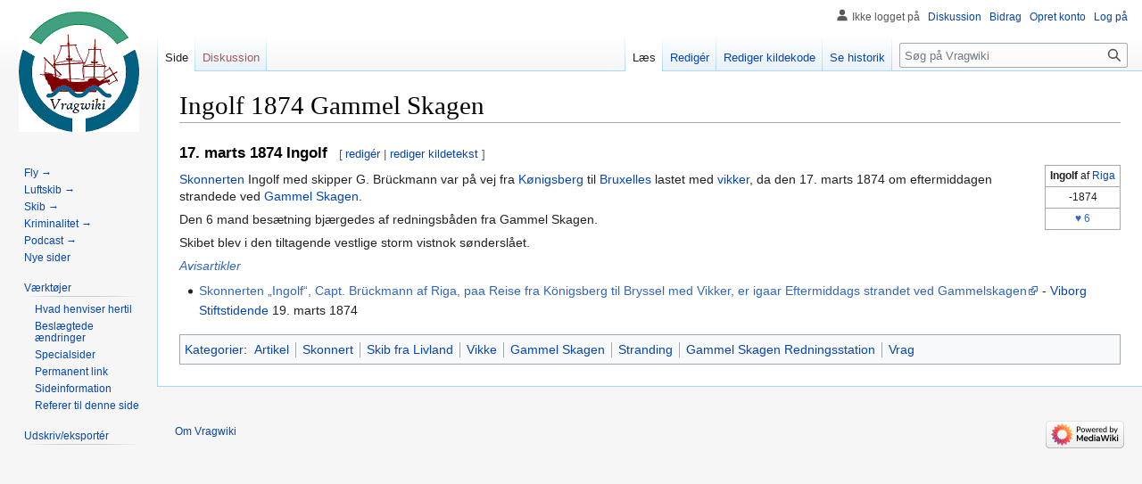

--- FILE ---
content_type: text/html; charset=UTF-8
request_url: https://vragwiki.dk/wiki/Ingolf_1874_Gammel_Skagen
body_size: 6030
content:
<!DOCTYPE html>
<html class="client-nojs" lang="da" dir="ltr">
<head>
<meta charset="UTF-8"/>
<title>Ingolf 1874 Gammel Skagen - Vragwiki</title>
<script>document.documentElement.className="client-js";RLCONF={"wgBreakFrames":false,"wgSeparatorTransformTable":[",\t.",".\t,"],"wgDigitTransformTable":["",""],"wgDefaultDateFormat":"dmy","wgMonthNames":["","januar","februar","marts","april","maj","juni","juli","august","september","oktober","november","december"],"wgRequestId":"440c71a848e6ceed2892b2a2","wgCSPNonce":false,"wgCanonicalNamespace":"","wgCanonicalSpecialPageName":false,"wgNamespaceNumber":0,"wgPageName":"Ingolf_1874_Gammel_Skagen","wgTitle":"Ingolf 1874 Gammel Skagen","wgCurRevisionId":222978,"wgRevisionId":222978,"wgArticleId":79,"wgIsArticle":true,"wgIsRedirect":false,"wgAction":"view","wgUserName":null,"wgUserGroups":["*"],"wgCategories":["Skibsnavn","Alder ukendt","Liv","Artikel","Skonnert","Skib fra Livland","Vikke","Gammel Skagen","Stranding","Gammel Skagen Redningsstation","Vrag"],"wgPageContentLanguage":"da","wgPageContentModel":"wikitext","wgRelevantPageName":"Ingolf_1874_Gammel_Skagen","wgRelevantArticleId":79,
"wgIsProbablyEditable":true,"wgRelevantPageIsProbablyEditable":true,"wgRestrictionEdit":[],"wgRestrictionMove":[],"wgVisualEditor":{"pageLanguageCode":"da","pageLanguageDir":"ltr","pageVariantFallbacks":"da"},"wgCollapsibleVectorEnabledModules":{"collapsiblenav":true,"experiments":true},"wgMediaViewerOnClick":true,"wgMediaViewerEnabledByDefault":true,"wgPopupsFlags":4,"wgEditSubmitButtonLabelPublish":false};RLSTATE={"site.styles":"ready","user.styles":"ready","user":"ready","user.options":"loading","skins.vector.styles.legacy":"ready","ext.visualEditor.desktopArticleTarget.noscript":"ready","ext.MobileDetect.nomobile":"ready"};RLPAGEMODULES=["site","mediawiki.page.ready","skins.vector.legacy.js","ext.gadget.Edittools","ext.visualEditor.desktopArticleTarget.init","ext.visualEditor.targetLoader","ext.collapsiblevector.collapsibleNav","ext.mnss.search","ext.popups"];</script>
<script>(RLQ=window.RLQ||[]).push(function(){mw.loader.implement("user.options@1i9g4",function($,jQuery,require,module){mw.user.tokens.set({"patrolToken":"+\\","watchToken":"+\\","csrfToken":"+\\"});});});</script>
<link rel="stylesheet" href="/w/load.php?lang=da&amp;modules=ext.MobileDetect.nomobile%7Cext.visualEditor.desktopArticleTarget.noscript%7Cskins.vector.styles.legacy&amp;only=styles&amp;skin=vector"/>
<script async="" src="/w/load.php?lang=da&amp;modules=startup&amp;only=scripts&amp;raw=1&amp;skin=vector"></script>
<meta name="ResourceLoaderDynamicStyles" content=""/>
<link rel="stylesheet" href="/w/load.php?lang=da&amp;modules=site.styles&amp;only=styles&amp;skin=vector"/>
<meta name="generator" content="MediaWiki 1.38.2"/>
<meta name="format-detection" content="telephone=no"/>
<link rel="alternate" type="application/x-wiki" title="Redigér" href="/w/index.php?title=Ingolf_1874_Gammel_Skagen&amp;action=edit"/>
<link rel="shortcut icon" href="../favrod.ico"/>
<link rel="search" type="application/opensearchdescription+xml" href="/w/opensearch_desc.php" title="Vragwiki (da)"/>
<link rel="EditURI" type="application/rsd+xml" href="//vragwiki.dk/w/api.php?action=rsd"/>
<link rel="alternate" type="application/atom+xml" title="Vragwiki Atom-feed" href="/w/index.php?title=Speciel:Seneste_%C3%A6ndringer&amp;feed=atom"/>
</head>
<body class="mediawiki ltr sitedir-ltr mw-hide-empty-elt ns-0 ns-subject mw-editable page-Ingolf_1874_Gammel_Skagen rootpage-Ingolf_1874_Gammel_Skagen skin-vector action-view skin-vector-legacy"><div id="mw-page-base" class="noprint"></div>
<div id="mw-head-base" class="noprint"></div>
<div id="content" class="mw-body" role="main">
	<a id="top"></a>
	<div id="siteNotice"></div>
	<div class="mw-indicators">
	</div>
	<h1 id="firstHeading" class="firstHeading mw-first-heading">Ingolf 1874 Gammel Skagen</h1>
	<div id="bodyContent" class="vector-body">
		<div id="siteSub" class="noprint"></div>
		<div id="contentSub"></div>
		<div id="contentSub2"></div>
		
		<div id="jump-to-nav"></div>
		<a class="mw-jump-link" href="#mw-head">Spring til navigation</a>
		<a class="mw-jump-link" href="#searchInput">Spring til søgning</a>
		<div id="mw-content-text" class="mw-body-content mw-content-ltr" lang="da" dir="ltr"><div class="mw-parser-output"><div class="mw-parser-output"><h3><span class="mw-headline" id="17._marts_1874_Ingolf">17. marts 1874 Ingolf</span><span class="mw-editsection"><span class="mw-editsection-bracket">[</span><a href="/w/index.php?title=Ingolf_1874_Gammel_Skagen&amp;veaction=edit&amp;section=1" class="mw-editsection-visualeditor" title="Redigér afsnit: 17. marts 1874 Ingolf">redigér</a><span class="mw-editsection-divider"> | </span><a href="/w/index.php?title=Ingolf_1874_Gammel_Skagen&amp;action=edit&amp;section=1" title="Redigér afsnit: 17. marts 1874 Ingolf">rediger kildetekst</a><span class="mw-editsection-bracket">]</span></span></h3><table class="plainlinks wikitable" align="right" style="background-color: transparent; margin-left:5px; margin-top:0px; margin-bottom:1px; font-size:87%;"><tbody><tr><td align="center"><b>Ingolf</b> af <a href="/wiki/Riga" class="mw-redirect" title="Riga">Riga</a></td></tr><tr><td align="center">-1874</td></tr><tr><td align="center"> <a target="_blank" rel="nofollow noreferrer noopener" class="external text" href="//vragwiki.dk/w/index.php?title=Kategori:Liv&amp;from=6#mw-pages">♥ 6</a></td></tr></tbody></table>
<p><a href="/wiki/Skonnerten" class="mw-redirect" title="Skonnerten">Skonnerten</a> Ingolf med skipper G. Brückmann var på vej fra <a href="/wiki/K%C3%B8nigsberg" class="mw-redirect" title="Kønigsberg">Kønigsberg</a> til <a href="/wiki/Bruxelles" class="mw-redirect" title="Bruxelles">Bruxelles</a> lastet med <a href="/wiki/Vikke" class="mw-redirect" title="Vikke">vikker</a>, da den 17. marts 1874 om eftermiddagen strandede ved <a href="/wiki/Gammel_Skagen" class="mw-redirect" title="Gammel Skagen">Gammel Skagen</a>.
</p><p>Den 6 mand besætning bjærgedes af redningsbåden fra Gammel Skagen.
</p><p>Skibet blev i den tiltagende vestlige storm vistnok sønderslået.
</p><p><span class="plainlinks">
<i><a target="_blank" rel="nofollow noreferrer noopener" class="external text" href="//www2.statsbiblioteket.dk/mediestream/avis/search/Ingolf%201874%20Gammel%20Skagen/date/1874-03-17%2C1875-3-17">Avis</a><a target="_blank" rel="nofollow noreferrer noopener" class="external text" href="//vragwiki.dk/w/index.php?title=Kategori:Artikel&amp;pagefrom=1874-3-17#mw-pages">artikler</a></i></span> 
</p>
<ul><li><a target="_blank" rel="nofollow noreferrer noopener" class="external text" href="//www2.statsbiblioteket.dk/mediestream/avis/record/doms_aviser_page%3Auuid%3A08b94444-ec46-4bb5-a301-df506fd0a910/query/Riga">Skonnerten „Ingolf“, Capt. Brückmann af Riga, paa Reise fra Königsberg til Bryssel med Vikker, er igaar Eftermiddags strandet ved Gammelskagen</a> - <a href="/wiki/Viborg_Stiftstidende" title="Viborg Stiftstidende">Viborg Stiftstidende</a> 19. marts 1874</li></ul>
</div>
<!-- 
NewPP limit report
Cached time: 20260116004828
Cache expiry: 86400
Reduced expiry: false
Complications: []
CPU time usage: 0.117 seconds
Real time usage: 0.127 seconds
Preprocessor visited node count: 1208/1000000
Post‐expand include size: 1747/2097152 bytes
Template argument size: 198/2097152 bytes
Highest expansion depth: 10/100
Expensive parser function count: 0/100
Unstrip recursion depth: 0/20
Unstrip post‐expand size: 0/5000000 bytes
-->
<!--
Transclusion expansion time report (%,ms,calls,template)
100.00%  114.513      1 -total
 93.35%  106.901      1 Skabelon:Sk
 16.19%   18.545      1 Skabelon:Hjemsted
  6.52%    7.468      1 Skabelon:A
  5.31%    6.077      1 Skabelon:År
-->

<!-- Saved in parser cache with key vragwiki_dk-wiki_:pcache:idhash:79-0!canonical and timestamp 20260116004827 and revision id 222978. Serialized with JSON.
 -->
</div>
<div class="printfooter">Hentet fra "<a dir="ltr" href="https://vragwiki.dk/w/index.php?title=Ingolf_1874_Gammel_Skagen&amp;oldid=222978">https://vragwiki.dk/w/index.php?title=Ingolf_1874_Gammel_Skagen&amp;oldid=222978</a>"</div></div>
		<div id="catlinks" class="catlinks" data-mw="interface"><div id="mw-normal-catlinks" class="mw-normal-catlinks"><a href="/wiki/Speciel:Kategorier" title="Speciel:Kategorier">Kategorier</a>: <ul><li><a href="/wiki/Kategori:Artikel" title="Kategori:Artikel">Artikel</a></li><li><a href="/wiki/Kategori:Skonnert" title="Kategori:Skonnert">Skonnert</a></li><li><a href="/wiki/Kategori:Skib_fra_Livland" title="Kategori:Skib fra Livland">Skib fra Livland</a></li><li><a href="/wiki/Kategori:Vikke" title="Kategori:Vikke">Vikke</a></li><li><a href="/wiki/Kategori:Gammel_Skagen" title="Kategori:Gammel Skagen">Gammel Skagen</a></li><li><a href="/wiki/Kategori:Stranding" title="Kategori:Stranding">Stranding</a></li><li><a href="/wiki/Kategori:Gammel_Skagen_Redningsstation" title="Kategori:Gammel Skagen Redningsstation">Gammel Skagen Redningsstation</a></li><li><a href="/wiki/Kategori:Vrag" title="Kategori:Vrag">Vrag</a></li></ul></div><div id="mw-hidden-catlinks" class="mw-hidden-catlinks mw-hidden-cats-hidden">Skjulte kategorier: <ul><li><a href="/wiki/Kategori:Skibsnavn" title="Kategori:Skibsnavn">Skibsnavn</a></li><li><a href="/wiki/Kategori:Alder_ukendt" title="Kategori:Alder ukendt">Alder ukendt</a></li><li><a href="/wiki/Kategori:Liv" title="Kategori:Liv">Liv</a></li></ul></div></div>
	</div>
</div>

<div id="mw-navigation">
	<h2>Navigationsmenu</h2>
	<div id="mw-head">
		
<nav id="p-personal" class="mw-portlet mw-portlet-personal vector-user-menu-legacy vector-menu" aria-labelledby="p-personal-label" role="navigation" 
	 >
	<label id="p-personal-label" aria-label="" class="vector-menu-heading">
		<span class="vector-menu-heading-label">Personlige værktøjer</span>
	</label>
	<div class="vector-menu-content">
		
		<ul class="vector-menu-content-list"><li id="pt-anonuserpage" class="mw-list-item"><span>Ikke logget på</span></li><li id="pt-anontalk" class="mw-list-item"><a href="/wiki/Speciel:Min_diskussionsside" title="Diskussion om redigeringer fra denne ip-adresse [n]" accesskey="n"><span>Diskussion</span></a></li><li id="pt-anoncontribs" class="mw-list-item"><a href="/wiki/Speciel:Mine_bidrag" title="Liste over redigeringer fra denne ip-adresse [y]" accesskey="y"><span>Bidrag</span></a></li><li id="pt-createaccount" class="mw-list-item"><a href="/w/index.php?title=Speciel:Opret_konto&amp;returnto=Ingolf+1874+Gammel+Skagen" title="Du opfordres til at oprette en konto og logge på, men det er ikke obligatorisk"><span>Opret konto</span></a></li><li id="pt-login" class="mw-list-item"><a href="/w/index.php?title=Speciel:Log_p%C3%A5&amp;returnto=Ingolf+1874+Gammel+Skagen" title="Du opfordres til at logge på, men det er ikke obligatorisk. [o]" accesskey="o"><span>Log på</span></a></li></ul>
		
	</div>
</nav>

		<div id="left-navigation">
			
<nav id="p-namespaces" class="mw-portlet mw-portlet-namespaces vector-menu vector-menu-tabs" aria-labelledby="p-namespaces-label" role="navigation" 
	 >
	<label id="p-namespaces-label" aria-label="" class="vector-menu-heading">
		<span class="vector-menu-heading-label">Navnerum</span>
	</label>
	<div class="vector-menu-content">
		
		<ul class="vector-menu-content-list"><li id="ca-nstab-main" class="selected mw-list-item"><a href="/wiki/Ingolf_1874_Gammel_Skagen" title="Se indholdssiden [c]" accesskey="c"><span>Side</span></a></li><li id="ca-talk" class="new mw-list-item"><a href="/w/index.php?title=Diskussion:Ingolf_1874_Gammel_Skagen&amp;action=edit&amp;redlink=1" rel="discussion" title="Diskussion om indholdet på siden (siden findes ikke) [t]" accesskey="t"><span>Diskussion</span></a></li></ul>
		
	</div>
</nav>

			
<nav id="p-variants" class="mw-portlet mw-portlet-variants emptyPortlet vector-menu-dropdown-noicon vector-menu vector-menu-dropdown" aria-labelledby="p-variants-label" role="navigation" 
	 >
	<input type="checkbox"
		id="p-variants-checkbox"
		role="button"
		aria-haspopup="true"
		data-event-name="ui.dropdown-p-variants"
		class="vector-menu-checkbox" aria-labelledby="p-variants-label" />
	<label id="p-variants-label" aria-label="Ændr sprogvariant" class="vector-menu-heading">
		<span class="vector-menu-heading-label">dansk</span>
			<span class="vector-menu-checkbox-expanded">udvidet</span>
			<span class="vector-menu-checkbox-collapsed">Sammenfoldet</span>
	</label>
	<div class="vector-menu-content">
		
		<ul class="vector-menu-content-list"></ul>
		
	</div>
</nav>

		</div>
		<div id="right-navigation">
			
<nav id="p-views" class="mw-portlet mw-portlet-views vector-menu vector-menu-tabs" aria-labelledby="p-views-label" role="navigation" 
	 >
	<label id="p-views-label" aria-label="" class="vector-menu-heading">
		<span class="vector-menu-heading-label">Visninger</span>
	</label>
	<div class="vector-menu-content">
		
		<ul class="vector-menu-content-list"><li id="ca-view" class="selected mw-list-item"><a href="/wiki/Ingolf_1874_Gammel_Skagen"><span>Læs</span></a></li><li id="ca-ve-edit" class="mw-list-item"><a href="/w/index.php?title=Ingolf_1874_Gammel_Skagen&amp;veaction=edit" title="Redigér denne side [v]" accesskey="v"><span>Redigér</span></a></li><li id="ca-edit" class="collapsible mw-list-item"><a href="/w/index.php?title=Ingolf_1874_Gammel_Skagen&amp;action=edit" title="Redigér denne side [e]" accesskey="e"><span>Rediger kildekode</span></a></li><li id="ca-history" class="mw-list-item"><a href="/w/index.php?title=Ingolf_1874_Gammel_Skagen&amp;action=history" title="Tidligere versioner af denne side [h]" accesskey="h"><span>Se historik</span></a></li></ul>
		
	</div>
</nav>

			
<nav id="p-cactions" class="mw-portlet mw-portlet-cactions emptyPortlet vector-menu-dropdown-noicon vector-menu vector-menu-dropdown" aria-labelledby="p-cactions-label" role="navigation"  title="More options"
	 >
	<input type="checkbox"
		id="p-cactions-checkbox"
		role="button"
		aria-haspopup="true"
		data-event-name="ui.dropdown-p-cactions"
		class="vector-menu-checkbox" aria-labelledby="p-cactions-label" />
	<label id="p-cactions-label" aria-label="" class="vector-menu-heading">
		<span class="vector-menu-heading-label">Mere</span>
			<span class="vector-menu-checkbox-expanded">udvidet</span>
			<span class="vector-menu-checkbox-collapsed">Sammenfoldet</span>
	</label>
	<div class="vector-menu-content">
		
		<ul class="vector-menu-content-list"></ul>
		
	</div>
</nav>

			
<div id="p-search" role="search" class="vector-search-box-vue  vector-search-box-show-thumbnail vector-search-box-auto-expand-width vector-search-box">
	<div>
			<h3 >
				<label for="searchInput">Søg</label>
			</h3>
		<form action="/w/index.php" id="searchform"
			class="vector-search-box-form">
			<div id="simpleSearch"
				class="vector-search-box-inner"
				 data-search-loc="header-navigation">
				<input class="vector-search-box-input"
					 type="search" name="search" placeholder="Søg på Vragwiki" aria-label="Søg på Vragwiki" autocapitalize="sentences" title="Søg på Vragwiki [f]" accesskey="f" id="searchInput"
				/>
				<input type="hidden" name="title" value="Speciel:Søgning"/>
				<input id="mw-searchButton"
					 class="searchButton mw-fallbackSearchButton" type="submit" name="fulltext" title="Søg efter sider der indeholder denne tekst" value="Søg" />
				<input id="searchButton"
					 class="searchButton" type="submit" name="go" title="Vis en side med præcis dette navn, hvis den findes" value="Gå" />
			</div>
		</form>
	</div>
</div>

		</div>
	</div>
	

<div id="mw-panel">
	<div id="p-logo" role="banner">
		<a class="mw-wiki-logo" href="/wiki/Forside"
			title="Besøg forsiden"></a>
	</div>
	
<nav id="p-Fast_udvalg_i_sidebar:" class="mw-portlet mw-portlet-Fast_udvalg_i_sidebar vector-menu vector-menu-portal portal" aria-labelledby="p-Fast_udvalg_i_sidebar:-label" role="navigation" 
	 >
	<label id="p-Fast_udvalg_i_sidebar:-label" aria-label="" class="vector-menu-heading">
		<span class="vector-menu-heading-label">Fast udvalg i sidebar:</span>
	</label>
	<div class="vector-menu-content">
		
		<ul class="vector-menu-content-list"><li id="n-Fly-→" class="mw-list-item"><a href="/wiki/Speciel:RandomInCategory/Flystyrt"><span>Fly →</span></a></li><li id="n-Luftskib-→" class="mw-list-item"><a href="/wiki/Speciel:RandomInCategory/Luftskibsulykke"><span>Luftskib →</span></a></li><li id="n-Skib-→" class="mw-list-item"><a href="/wiki/Speciel:RandomInCategory/Skibsnavn"><span>Skib →</span></a></li><li id="n-Kriminalitet-→" class="mw-list-item"><a href="/wiki/Speciel:RandomInCategory/Krimi"><span>Kriminalitet →</span></a></li><li id="n-Podcast-→" class="mw-list-item"><a href="/wiki/Speciel:RandomInCategory/Podcast"><span>Podcast →</span></a></li><li id="n-newpages" class="mw-list-item"><a href="/wiki/Speciel:Nye_sider"><span>Nye sider</span></a></li></ul>
		
	</div>
</nav>

	
<nav id="p-tb" class="mw-portlet mw-portlet-tb vector-menu vector-menu-portal portal" aria-labelledby="p-tb-label" role="navigation" 
	 >
	<label id="p-tb-label" aria-label="" class="vector-menu-heading">
		<span class="vector-menu-heading-label">Værktøjer</span>
	</label>
	<div class="vector-menu-content">
		
		<ul class="vector-menu-content-list"><li id="t-whatlinkshere" class="mw-list-item"><a href="/wiki/Speciel:Hvad_linker_hertil/Ingolf_1874_Gammel_Skagen" title="Liste med alle sider som henviser hertil [j]" accesskey="j"><span>Hvad henviser hertil</span></a></li><li id="t-recentchangeslinked" class="mw-list-item"><a href="/wiki/Speciel:Relaterede_%C3%A6ndringer/Ingolf_1874_Gammel_Skagen" rel="nofollow" title="Seneste ændringer af sider som denne side henviser til [k]" accesskey="k"><span>Beslægtede ændringer</span></a></li><li id="t-specialpages" class="mw-list-item"><a href="/wiki/Speciel:Specialsider" title="Liste over alle specialsider [q]" accesskey="q"><span>Specialsider</span></a></li><li id="t-permalink" class="mw-list-item"><a href="/w/index.php?title=Ingolf_1874_Gammel_Skagen&amp;oldid=222978" title="Permanent henvisning til denne version af denne side"><span>Permanent link</span></a></li><li id="t-info" class="mw-list-item"><a href="/w/index.php?title=Ingolf_1874_Gammel_Skagen&amp;action=info" title="Yderligere oplysninger om denne side"><span>Sideinformation</span></a></li><li id="t-cite" class="mw-list-item"><a href="/w/index.php?title=Speciel:Citer&amp;page=Ingolf_1874_Gammel_Skagen&amp;id=222978&amp;wpFormIdentifier=titleform" title="Information om, hvordan man kan citere denne side"><span>Referer til denne side</span></a></li></ul>
		
	</div>
</nav>

<nav id="p-coll-print_export" class="mw-portlet mw-portlet-coll-print_export vector-menu vector-menu-portal portal" aria-labelledby="p-coll-print_export-label" role="navigation" 
	 >
	<label id="p-coll-print_export-label" aria-label="" class="vector-menu-heading">
		<span class="vector-menu-heading-label">Udskriv/eksportér</span>
	</label>
	<div class="vector-menu-content">
		
		<ul class="vector-menu-content-list"><li id="coll-create_a_book" class="mw-list-item"><a href="/w/index.php?title=Speciel:Bog&amp;bookcmd=book_creator&amp;referer=Ingolf+1874+Gammel+Skagen"><span>Lav en bog</span></a></li><li id="coll-download-as-rl" class="mw-list-item"><a href="/w/index.php?title=Speciel:Bog&amp;bookcmd=render_article&amp;arttitle=Ingolf+1874+Gammel+Skagen&amp;returnto=Ingolf+1874+Gammel+Skagen&amp;oldid=222978&amp;writer=rl"><span>Download som PDF</span></a></li><li id="t-print" class="mw-list-item"><a href="/w/index.php?title=Ingolf_1874_Gammel_Skagen&amp;printable=yes" title="Printervenlig udgave af denne side [p]" accesskey="p"><span>Udskriftsvenlig udgave</span></a></li></ul>
		
	</div>
</nav>

	
</div>

</div>

<footer id="footer" class="mw-footer" role="contentinfo" >
	<ul id="footer-info">
	<li id="footer-info-lastmod"> </li>
</ul>

	<ul id="footer-places">
	<li id="footer-places-about"><a href="/wiki/Vragwiki:Om" title="Vragwiki:Om">Om Vragwiki</a></li>
</ul>

	<ul id="footer-icons" class="noprint">
	<li id="footer-poweredbyico"><a href="https://www.mediawiki.org/" target="_blank"><img src="/w/resources/assets/poweredby_mediawiki_88x31.png" alt="Powered by MediaWiki" srcset="/w/resources/assets/poweredby_mediawiki_132x47.png 1.5x, /w/resources/assets/poweredby_mediawiki_176x62.png 2x" width="88" height="31" loading="lazy"/></a></li>
</ul>

</footer>

<script>(RLQ=window.RLQ||[]).push(function(){mw.config.set({"wgPageParseReport":{"limitreport":{"cputime":"0.117","walltime":"0.127","ppvisitednodes":{"value":1208,"limit":1000000},"postexpandincludesize":{"value":1747,"limit":2097152},"templateargumentsize":{"value":198,"limit":2097152},"expansiondepth":{"value":10,"limit":100},"expensivefunctioncount":{"value":0,"limit":100},"unstrip-depth":{"value":0,"limit":20},"unstrip-size":{"value":0,"limit":5000000},"timingprofile":["100.00%  114.513      1 -total"," 93.35%  106.901      1 Skabelon:Sk"," 16.19%   18.545      1 Skabelon:Hjemsted","  6.52%    7.468      1 Skabelon:A","  5.31%    6.077      1 Skabelon:År"]},"cachereport":{"timestamp":"20260116004828","ttl":86400,"transientcontent":false}}});mw.config.set({"wgBackendResponseTime":438});});</script>
</body>
</html>

--- FILE ---
content_type: text/javascript; charset=utf-8
request_url: https://vragwiki.dk/w/load.php?lang=da&modules=startup&only=scripts&raw=1&skin=vector
body_size: 12784
content:
function isCompatible(ua){return!!((function(){'use strict';return!this&&Function.prototype.bind;}())&&'querySelector'in document&&'localStorage'in window&&!ua.match(/MSIE 10|NetFront|Opera Mini|S40OviBrowser|MeeGo|Android.+Glass|^Mozilla\/5\.0 .+ Gecko\/$|googleweblight|PLAYSTATION|PlayStation/));}if(!isCompatible(navigator.userAgent)){document.documentElement.className=document.documentElement.className.replace(/(^|\s)client-js(\s|$)/,'$1client-nojs$2');while(window.NORLQ&&NORLQ[0]){NORLQ.shift()();}NORLQ={push:function(fn){fn();}};RLQ={push:function(){}};}else{if(window.performance&&performance.mark){performance.mark('mwStartup');}(function(){'use strict';var mw,log,con=window.console;function logError(topic,data){var msg,e=data.exception;if(con.log){msg=(e?'Exception':'Error')+' in '+data.source+(data.module?' in module '+data.module:'')+(e?':':'.');con.log(msg);if(e&&con.warn){con.warn(e);}}}function Map(){this.values=Object.create(null);}Map.prototype={constructor:Map,get:
function(selection,fallback){var results,i;fallback=arguments.length>1?fallback:null;if(Array.isArray(selection)){results={};for(i=0;i<selection.length;i++){if(typeof selection[i]==='string'){results[selection[i]]=selection[i]in this.values?this.values[selection[i]]:fallback;}}return results;}if(typeof selection==='string'){return selection in this.values?this.values[selection]:fallback;}if(selection===undefined){results={};for(i in this.values){results[i]=this.values[i];}return results;}return fallback;},set:function(selection,value){if(arguments.length>1){if(typeof selection==='string'){this.values[selection]=value;return true;}}else if(typeof selection==='object'){for(var s in selection){this.values[s]=selection[s];}return true;}return false;},exists:function(selection){return typeof selection==='string'&&selection in this.values;}};log=function(){};log.warn=con.warn?Function.prototype.bind.call(con.warn,con):function(){};mw={now:function(){var perf=window.performance,navStart=perf
&&perf.timing&&perf.timing.navigationStart;mw.now=navStart&&perf.now?function(){return navStart+perf.now();}:Date.now;return mw.now();},trackQueue:[],track:function(topic,data){mw.trackQueue.push({topic:topic,data:data});},trackError:function(topic,data){mw.track(topic,data);logError(topic,data);},Map:Map,config:new Map(),messages:new Map(),templates:new Map(),log:log};window.mw=window.mediaWiki=mw;}());(function(){'use strict';var StringSet,store,hasOwn=Object.hasOwnProperty;function defineFallbacks(){StringSet=window.Set||function(){var set=Object.create(null);return{add:function(value){set[value]=true;},has:function(value){return value in set;}};};}defineFallbacks();function fnv132(str){var hash=0x811C9DC5;for(var i=0;i<str.length;i++){hash+=(hash<<1)+(hash<<4)+(hash<<7)+(hash<<8)+(hash<<24);hash^=str.charCodeAt(i);}hash=(hash>>>0).toString(36).slice(0,5);while(hash.length<5){hash='0'+hash;}return hash;}var isES6Supported=typeof Promise==='function'&&Promise.prototype.finally&&/./g.
flags==='g'&&(function(){try{new Function('(a = 0) => a');return true;}catch(e){return false;}}());var registry=Object.create(null),sources=Object.create(null),handlingPendingRequests=false,pendingRequests=[],queue=[],jobs=[],willPropagate=false,errorModules=[],baseModules=["jquery","mediawiki.base"],marker=document.querySelector('meta[name="ResourceLoaderDynamicStyles"]'),lastCssBuffer,rAF=window.requestAnimationFrame||setTimeout;function newStyleTag(text,nextNode){var el=document.createElement('style');el.appendChild(document.createTextNode(text));if(nextNode&&nextNode.parentNode){nextNode.parentNode.insertBefore(el,nextNode);}else{document.head.appendChild(el);}return el;}function flushCssBuffer(cssBuffer){if(cssBuffer===lastCssBuffer){lastCssBuffer=null;}newStyleTag(cssBuffer.cssText,marker);for(var i=0;i<cssBuffer.callbacks.length;i++){cssBuffer.callbacks[i]();}}function addEmbeddedCSS(cssText,callback){if(!lastCssBuffer||cssText.slice(0,7)==='@import'){lastCssBuffer={cssText:'',
callbacks:[]};rAF(flushCssBuffer.bind(null,lastCssBuffer));}lastCssBuffer.cssText+='\n'+cssText;lastCssBuffer.callbacks.push(callback);}function getCombinedVersion(modules){var hashes=modules.reduce(function(result,module){return result+registry[module].version;},'');return fnv132(hashes);}function allReady(modules){for(var i=0;i<modules.length;i++){if(mw.loader.getState(modules[i])!=='ready'){return false;}}return true;}function allWithImplicitReady(module){return allReady(registry[module].dependencies)&&(baseModules.indexOf(module)!==-1||allReady(baseModules));}function anyFailed(modules){for(var i=0;i<modules.length;i++){var state=mw.loader.getState(modules[i]);if(state==='error'||state==='missing'){return modules[i];}}return false;}function doPropagation(){var didPropagate=true;var module;while(didPropagate){didPropagate=false;while(errorModules.length){var errorModule=errorModules.shift(),baseModuleError=baseModules.indexOf(errorModule)!==-1;for(module in registry){if(registry[
module].state!=='error'&&registry[module].state!=='missing'){if(baseModuleError&&baseModules.indexOf(module)===-1){registry[module].state='error';didPropagate=true;}else if(registry[module].dependencies.indexOf(errorModule)!==-1){registry[module].state='error';errorModules.push(module);didPropagate=true;}}}}for(module in registry){if(registry[module].state==='loaded'&&allWithImplicitReady(module)){execute(module);didPropagate=true;}}for(var i=0;i<jobs.length;i++){var job=jobs[i];var failed=anyFailed(job.dependencies);if(failed!==false||allReady(job.dependencies)){jobs.splice(i,1);i-=1;try{if(failed!==false&&job.error){job.error(new Error('Failed dependency: '+failed),job.dependencies);}else if(failed===false&&job.ready){job.ready();}}catch(e){mw.trackError('resourceloader.exception',{exception:e,source:'load-callback'});}didPropagate=true;}}}willPropagate=false;}function setAndPropagate(module,state){registry[module].state=state;if(state==='ready'){store.add(module);}else if(state===
'error'||state==='missing'){errorModules.push(module);}else if(state!=='loaded'){return;}if(willPropagate){return;}willPropagate=true;mw.requestIdleCallback(doPropagation,{timeout:1});}function sortDependencies(module,resolved,unresolved){if(!(module in registry)){throw new Error('Unknown module: '+module);}if(typeof registry[module].skip==='string'){var skip=(new Function(registry[module].skip)());registry[module].skip=!!skip;if(skip){registry[module].dependencies=[];setAndPropagate(module,'ready');return;}}if(!unresolved){unresolved=new StringSet();}var deps=registry[module].dependencies;unresolved.add(module);for(var i=0;i<deps.length;i++){if(resolved.indexOf(deps[i])===-1){if(unresolved.has(deps[i])){throw new Error('Circular reference detected: '+module+' -> '+deps[i]);}sortDependencies(deps[i],resolved,unresolved);}}resolved.push(module);}function resolve(modules){var resolved=baseModules.slice();for(var i=0;i<modules.length;i++){sortDependencies(modules[i],resolved);}return resolved
;}function resolveStubbornly(modules){var resolved=baseModules.slice();for(var i=0;i<modules.length;i++){var saved=resolved.slice();try{sortDependencies(modules[i],resolved);}catch(err){resolved=saved;mw.log.warn('Skipped unavailable module '+modules[i]);if(modules[i]in registry){mw.trackError('resourceloader.exception',{exception:err,source:'resolve'});}}}return resolved;}function resolveRelativePath(relativePath,basePath){var relParts=relativePath.match(/^((?:\.\.?\/)+)(.*)$/);if(!relParts){return null;}var baseDirParts=basePath.split('/');baseDirParts.pop();var prefixes=relParts[1].split('/');prefixes.pop();var prefix;while((prefix=prefixes.pop())!==undefined){if(prefix==='..'){baseDirParts.pop();}}return(baseDirParts.length?baseDirParts.join('/')+'/':'')+relParts[2];}function makeRequireFunction(moduleObj,basePath){return function require(moduleName){var fileName=resolveRelativePath(moduleName,basePath);if(fileName===null){return mw.loader.require(moduleName);}if(hasOwn.call(
moduleObj.packageExports,fileName)){return moduleObj.packageExports[fileName];}var scriptFiles=moduleObj.script.files;if(!hasOwn.call(scriptFiles,fileName)){throw new Error('Cannot require undefined file '+fileName);}var result,fileContent=scriptFiles[fileName];if(typeof fileContent==='function'){var moduleParam={exports:{}};fileContent(makeRequireFunction(moduleObj,fileName),moduleParam,moduleParam.exports);result=moduleParam.exports;}else{result=fileContent;}moduleObj.packageExports[fileName]=result;return result;};}function addScript(src,callback){var script=document.createElement('script');script.src=src;script.onload=script.onerror=function(){if(script.parentNode){script.parentNode.removeChild(script);}if(callback){callback();callback=null;}};document.head.appendChild(script);}function queueModuleScript(src,moduleName,callback){pendingRequests.push(function(){if(moduleName!=='jquery'){window.require=mw.loader.require;window.module=registry[moduleName].module;}addScript(src,
function(){delete window.module;callback();if(pendingRequests[0]){pendingRequests.shift()();}else{handlingPendingRequests=false;}});});if(!handlingPendingRequests&&pendingRequests[0]){handlingPendingRequests=true;pendingRequests.shift()();}}function addLink(url,media,nextNode){var el=document.createElement('link');el.rel='stylesheet';if(media){el.media=media;}el.href=url;if(nextNode&&nextNode.parentNode){nextNode.parentNode.insertBefore(el,nextNode);}else{document.head.appendChild(el);}}function domEval(code){var script=document.createElement('script');if(mw.config.get('wgCSPNonce')!==false){script.nonce=mw.config.get('wgCSPNonce');}script.text=code;document.head.appendChild(script);script.parentNode.removeChild(script);}function enqueue(dependencies,ready,error){if(allReady(dependencies)){if(ready){ready();}return;}var failed=anyFailed(dependencies);if(failed!==false){if(error){error(new Error('Dependency '+failed+' failed to load'),dependencies);}return;}if(ready||error){jobs.push({
dependencies:dependencies.filter(function(module){var state=registry[module].state;return state==='registered'||state==='loaded'||state==='loading'||state==='executing';}),ready:ready,error:error});}dependencies.forEach(function(module){if(registry[module].state==='registered'&&queue.indexOf(module)===-1){queue.push(module);}});mw.loader.work();}function execute(module){if(registry[module].state!=='loaded'){throw new Error('Module in state "'+registry[module].state+'" may not execute: '+module);}registry[module].state='executing';var runScript=function(){var script=registry[module].script;var markModuleReady=function(){setAndPropagate(module,'ready');};var nestedAddScript=function(arr,offset){if(offset>=arr.length){markModuleReady();return;}queueModuleScript(arr[offset],module,function(){nestedAddScript(arr,offset+1);});};try{if(Array.isArray(script)){nestedAddScript(script,0);}else if(typeof script==='function'){if(module==='jquery'){script();}else{script(window.$,window.$,mw.loader.
require,registry[module].module);}markModuleReady();}else if(typeof script==='object'&&script!==null){var mainScript=script.files[script.main];if(typeof mainScript!=='function'){throw new Error('Main file in module '+module+' must be a function');}mainScript(makeRequireFunction(registry[module],script.main),registry[module].module,registry[module].module.exports);markModuleReady();}else if(typeof script==='string'){domEval(script);markModuleReady();}else{markModuleReady();}}catch(e){setAndPropagate(module,'error');mw.trackError('resourceloader.exception',{exception:e,module:module,source:'module-execute'});}};if(registry[module].messages){mw.messages.set(registry[module].messages);}if(registry[module].templates){mw.templates.set(module,registry[module].templates);}var cssPending=0;var cssHandle=function(){cssPending++;return function(){cssPending--;if(cssPending===0){var runScriptCopy=runScript;runScript=undefined;runScriptCopy();}};};if(registry[module].style){for(var key in registry[
module].style){var value=registry[module].style[key];if(key==='css'){for(var i=0;i<value.length;i++){addEmbeddedCSS(value[i],cssHandle());}}else if(key==='url'){for(var media in value){var urls=value[media];for(var j=0;j<urls.length;j++){addLink(urls[j],media,marker);}}}}}if(module==='user'){var siteDeps;var siteDepErr;try{siteDeps=resolve(['site']);}catch(e){siteDepErr=e;runScript();}if(!siteDepErr){enqueue(siteDeps,runScript,runScript);}}else if(cssPending===0){runScript();}}function sortQuery(o){var sorted={};var list=[];for(var key in o){list.push(key);}list.sort();for(var i=0;i<list.length;i++){sorted[list[i]]=o[list[i]];}return sorted;}function buildModulesString(moduleMap){var str=[];var list=[];var p;function restore(suffix){return p+suffix;}for(var prefix in moduleMap){p=prefix===''?'':prefix+'.';str.push(p+moduleMap[prefix].join(','));list.push.apply(list,moduleMap[prefix].map(restore));}return{str:str.join('|'),list:list};}function makeQueryString(params){var chunks=[];for(
var key in params){chunks.push(encodeURIComponent(key)+'='+encodeURIComponent(params[key]));}return chunks.join('&');}function batchRequest(batch){if(!batch.length){return;}var sourceLoadScript,currReqBase,moduleMap;function doRequest(){var query=Object.create(currReqBase),packed=buildModulesString(moduleMap);query.modules=packed.str;query.version=getCombinedVersion(packed.list);query=sortQuery(query);addScript(sourceLoadScript+'?'+makeQueryString(query));}batch.sort();var reqBase={"lang":"da","skin":"vector"};var splits=Object.create(null);for(var b=0;b<batch.length;b++){var bSource=registry[batch[b]].source;var bGroup=registry[batch[b]].group;if(!splits[bSource]){splits[bSource]=Object.create(null);}if(!splits[bSource][bGroup]){splits[bSource][bGroup]=[];}splits[bSource][bGroup].push(batch[b]);}for(var source in splits){sourceLoadScript=sources[source];for(var group in splits[source]){var modules=splits[source][group];currReqBase=Object.create(reqBase);if(group===0&&mw.config.get(
'wgUserName')!==null){currReqBase.user=mw.config.get('wgUserName');}var currReqBaseLength=makeQueryString(currReqBase).length+23;var length=currReqBaseLength;var currReqModules=[];moduleMap=Object.create(null);for(var i=0;i<modules.length;i++){var lastDotIndex=modules[i].lastIndexOf('.'),prefix=modules[i].slice(0,Math.max(0,lastDotIndex)),suffix=modules[i].slice(lastDotIndex+1),bytesAdded=moduleMap[prefix]?suffix.length+3:modules[i].length+3;if(currReqModules.length&&length+bytesAdded>mw.loader.maxQueryLength){doRequest();length=currReqBaseLength;moduleMap=Object.create(null);currReqModules=[];}if(!moduleMap[prefix]){moduleMap[prefix]=[];}length+=bytesAdded;moduleMap[prefix].push(suffix);currReqModules.push(modules[i]);}if(currReqModules.length){doRequest();}}}}function asyncEval(implementations,cb){if(!implementations.length){return;}mw.requestIdleCallback(function(){try{domEval(implementations.join(';'));}catch(err){cb(err);}});}function getModuleKey(module){return module in registry
?(module+'@'+registry[module].version):null;}function splitModuleKey(key){var index=key.lastIndexOf('@');if(index===-1||index===0){return{name:key,version:''};}return{name:key.slice(0,index),version:key.slice(index+1)};}function registerOne(module,version,dependencies,group,source,skip){if(module in registry){throw new Error('module already registered: '+module);}version=String(version||'');if(version.slice(-1)==='!'){if(!isES6Supported){return;}version=version.slice(0,-1);}registry[module]={module:{exports:{}},packageExports:{},version:version,dependencies:dependencies||[],group:typeof group==='undefined'?null:group,source:typeof source==='string'?source:'local',state:'registered',skip:typeof skip==='string'?skip:null};}mw.loader={moduleRegistry:registry,maxQueryLength:2000,addStyleTag:newStyleTag,enqueue:enqueue,resolve:resolve,work:function(){store.init();var q=queue.length,storedImplementations=[],storedNames=[],requestNames=[],batch=new StringSet();while(q--){var module=queue[q];
if(mw.loader.getState(module)==='registered'&&!batch.has(module)){registry[module].state='loading';batch.add(module);var implementation=store.get(module);if(implementation){storedImplementations.push(implementation);storedNames.push(module);}else{requestNames.push(module);}}}queue=[];asyncEval(storedImplementations,function(err){store.stats.failed++;store.clear();mw.trackError('resourceloader.exception',{exception:err,source:'store-eval'});var failed=storedNames.filter(function(name){return registry[name].state==='loading';});batchRequest(failed);});batchRequest(requestNames);},addSource:function(ids){for(var id in ids){if(id in sources){throw new Error('source already registered: '+id);}sources[id]=ids[id];}},register:function(modules){if(typeof modules!=='object'){registerOne.apply(null,arguments);return;}function resolveIndex(dep){return typeof dep==='number'?modules[dep][0]:dep;}for(var i=0;i<modules.length;i++){var deps=modules[i][2];if(deps){for(var j=0;j<deps.length;j++){deps[j]
=resolveIndex(deps[j]);}}registerOne.apply(null,modules[i]);}},implement:function(module,script,style,messages,templates){var split=splitModuleKey(module),name=split.name,version=split.version;if(!(name in registry)){mw.loader.register(name);}if(registry[name].script!==undefined){throw new Error('module already implemented: '+name);}if(version){registry[name].version=version;}registry[name].script=script||null;registry[name].style=style||null;registry[name].messages=messages||null;registry[name].templates=templates||null;if(registry[name].state!=='error'&&registry[name].state!=='missing'){setAndPropagate(name,'loaded');}},load:function(modules,type){if(typeof modules==='string'&&/^(https?:)?\/?\//.test(modules)){if(type==='text/css'){addLink(modules);}else if(type==='text/javascript'||type===undefined){addScript(modules);}else{throw new Error('Invalid type '+type);}}else{modules=typeof modules==='string'?[modules]:modules;enqueue(resolveStubbornly(modules));}},state:function(states){
for(var module in states){if(!(module in registry)){mw.loader.register(module);}setAndPropagate(module,states[module]);}},getState:function(module){return module in registry?registry[module].state:null;},require:function(moduleName){if(mw.loader.getState(moduleName)!=='ready'){throw new Error('Module "'+moduleName+'" is not loaded');}return registry[moduleName].module.exports;}};var hasPendingWrites=false;function flushWrites(){store.prune();while(store.queue.length){store.set(store.queue.shift());}try{localStorage.removeItem(store.key);var data=JSON.stringify(store);localStorage.setItem(store.key,data);}catch(e){mw.trackError('resourceloader.exception',{exception:e,source:'store-localstorage-update'});}hasPendingWrites=false;}mw.loader.store=store={enabled:null,items:{},queue:[],stats:{hits:0,misses:0,expired:0,failed:0},toJSON:function(){return{items:store.items,vary:store.vary,asOf:Math.ceil(Date.now()/1e7)};},key:"MediaWikiModuleStore:vragwiki_dk",vary:"vector:1:da",init:function()
{if(this.enabled===null){this.enabled=false;if(false||/Firefox/.test(navigator.userAgent)){this.clear();}else{this.load();}}},load:function(){try{var raw=localStorage.getItem(this.key);this.enabled=true;var data=JSON.parse(raw);if(data&&data.vary===this.vary&&data.items&&Date.now()<(data.asOf*1e7)+259e7){this.items=data.items;}}catch(e){}},get:function(module){if(this.enabled){var key=getModuleKey(module);if(key in this.items){this.stats.hits++;return this.items[key];}this.stats.misses++;}return false;},add:function(module){if(this.enabled){this.queue.push(module);this.requestUpdate();}},set:function(module){var args,encodedScript,descriptor=registry[module],key=getModuleKey(module);if(key in this.items||!descriptor||descriptor.state!=='ready'||!descriptor.version||descriptor.group===1||descriptor.group===0||[descriptor.script,descriptor.style,descriptor.messages,descriptor.templates].indexOf(undefined)!==-1){return;}try{if(typeof descriptor.script==='function'){encodedScript=String(
descriptor.script);}else if(typeof descriptor.script==='object'&&descriptor.script&&!Array.isArray(descriptor.script)){encodedScript='{'+'main:'+JSON.stringify(descriptor.script.main)+','+'files:{'+Object.keys(descriptor.script.files).map(function(file){var value=descriptor.script.files[file];return JSON.stringify(file)+':'+(typeof value==='function'?value:JSON.stringify(value));}).join(',')+'}}';}else{encodedScript=JSON.stringify(descriptor.script);}args=[JSON.stringify(key),encodedScript,JSON.stringify(descriptor.style),JSON.stringify(descriptor.messages),JSON.stringify(descriptor.templates)];}catch(e){mw.trackError('resourceloader.exception',{exception:e,source:'store-localstorage-json'});return;}var src='mw.loader.implement('+args.join(',')+');';if(src.length>1e5){return;}this.items[key]=src;},prune:function(){for(var key in this.items){if(getModuleKey(splitModuleKey(key).name)!==key){this.stats.expired++;delete this.items[key];}}},clear:function(){this.items={};try{localStorage.
removeItem(this.key);}catch(e){}},requestUpdate:function(){if(!hasPendingWrites){hasPendingWrites=true;setTimeout(function(){mw.requestIdleCallback(flushWrites);},2000);}}};}());mw.requestIdleCallbackInternal=function(callback){setTimeout(function(){var start=mw.now();callback({didTimeout:false,timeRemaining:function(){return Math.max(0,50-(mw.now()-start));}});},1);};mw.requestIdleCallback=window.requestIdleCallback?window.requestIdleCallback.bind(window):mw.requestIdleCallbackInternal;(function(){var queue;mw.loader.addSource({"local":"/w/load.php"});mw.loader.register([["site","1ml2x",[1]],["site.styles","1vqws",[],2],["filepage","g5bm6"],["user","s1wiu",[],0],["user.styles","smrj4",[],0],["user.options","1i9g4",[],1],["mediawiki.skinning.elements","ublqf"],["mediawiki.skinning.content","1k6yw"],["mediawiki.skinning.interface","1k5jq"],["jquery.makeCollapsible.styles","lb5v0"],["mediawiki.skinning.content.parsoid","1yx5v"],["mediawiki.skinning.content.externallinks","cm0rb"],[
"jquery","1vnvf"],["es6-polyfills","u287e",[],null,null,"return Array.prototype.find\u0026\u0026Array.prototype.findIndex\u0026\u0026Array.prototype.includes\u0026\u0026typeof Promise==='function'\u0026\u0026Promise.prototype.finally;"],["fetch-polyfill","1gvrd",[15]],["web2017-polyfills","k0rck",[13],null,null,"return'IntersectionObserver'in window\u0026\u0026typeof fetch==='function'\u0026\u0026typeof URL==='function'\u0026\u0026'toJSON'in URL.prototype;"],["mediawiki.base","18oe7",[12]],["jquery.chosen","bppd4"],["jquery.client","1tje2"],["jquery.color","qs4nu"],["jquery.confirmable","1fnvj",[114]],["jquery.cookie","1u41n"],["jquery.form","186tg"],["jquery.fullscreen","18ttp"],["jquery.highlightText","t130m",[87]],["jquery.hoverIntent","pqqa9"],["jquery.i18n","31t4a",[113]],["jquery.lengthLimit","qrnp1",[69]],["jquery.makeCollapsible","1cm62",[9]],["jquery.spinner","yoa8f",[30]],["jquery.spinner.styles","pfek7"],["jquery.suggestions","1ykxl",[24]],["jquery.tablesorter","vdoc4",[33,
115,87]],["jquery.tablesorter.styles","jjsfw"],["jquery.textSelection","em3yw",[18]],["jquery.throttle-debounce","1bymo"],["jquery.tipsy","17hg0"],["jquery.ui","1x56c"],["moment","rx703",[111,87]],["vue","3awne!"],["@vue/composition-api","1s4l3",[39]],["vuex","ironm!",[39]],["wvui","46zus",[40]],["wvui-search","1rr2l",[39]],["mediawiki.template","6nkqm"],["mediawiki.template.mustache","gy30q",[44]],["mediawiki.apipretty","qjpf2"],["mediawiki.api","y7je6",[75,114]],["mediawiki.content.json","1n6wr"],["mediawiki.confirmCloseWindow","1m54f"],["mediawiki.debug","a5lwb",[202]],["mediawiki.diff","oztjs"],["mediawiki.diff.styles","1jzsw"],["mediawiki.feedback","1wk3i",[406,210]],["mediawiki.feedlink","5bck4"],["mediawiki.filewarning","138bm",[202,214]],["mediawiki.ForeignApi","17f2l",[57]],["mediawiki.ForeignApi.core","15s0r",[84,47,198]],["mediawiki.helplink","5fs9z"],["mediawiki.hlist","85ir9"],["mediawiki.htmlform","lj2zs",[27,87]],["mediawiki.htmlform.ooui","moc8u",[202]],[
"mediawiki.htmlform.styles","1x8zm"],["mediawiki.htmlform.ooui.styles","ge3zz"],["mediawiki.icon","17xlm"],["mediawiki.inspect","1w7zb",[69,87]],["mediawiki.notification","1p4bz",[87,94]],["mediawiki.notification.convertmessagebox","zb0xo",[66]],["mediawiki.notification.convertmessagebox.styles","dro1f"],["mediawiki.String","1ck84"],["mediawiki.pager.styles","2txmq"],["mediawiki.pager.tablePager","ykcx2"],["mediawiki.pulsatingdot","svyap"],["mediawiki.searchSuggest","1k6io",[31,47]],["mediawiki.storage","1sj4u"],["mediawiki.Title","1bqh8",[69,87]],["mediawiki.Upload","3i9e4",[47]],["mediawiki.ForeignUpload","1d7a3",[56,76]],["mediawiki.ForeignStructuredUpload","gsf1n",[77]],["mediawiki.Upload.Dialog","485jr",[80]],["mediawiki.Upload.BookletLayout","1ilrj",[76,85,38,205,210,215,216]],["mediawiki.ForeignStructuredUpload.BookletLayout","we8io",[78,80,118,181,175]],["mediawiki.toc","5oex3",[91]],["mediawiki.toc.styles","gbx9o"],["mediawiki.Uri","1n2iu",[87]],["mediawiki.user","1ab6a",[47,
91]],["mediawiki.userSuggest","1tzu5",[31,47]],["mediawiki.util","17fik",[18]],["mediawiki.viewport","j19gc"],["mediawiki.checkboxtoggle","nzeg7"],["mediawiki.checkboxtoggle.styles","1esmp"],["mediawiki.cookie","5uu4o",[21]],["mediawiki.experiments","8e8ao"],["mediawiki.editfont.styles","76g2r"],["mediawiki.visibleTimeout","1bmk6"],["mediawiki.action.delete","zjbix",[27,202]],["mediawiki.action.edit","165e7",[34,97,47,93,177]],["mediawiki.action.edit.styles","17fjz"],["mediawiki.action.edit.collapsibleFooter","1jlz7",[28,64,74]],["mediawiki.action.edit.preview","uuc6q",[29,124,85]],["mediawiki.action.history","1j8pz",[28]],["mediawiki.action.history.styles","10vu6"],["mediawiki.action.protect","hbvpn",[27,202]],["mediawiki.action.view.metadata","2h0a0",[109]],["mediawiki.action.view.categoryPage.styles","18sxm"],["mediawiki.action.view.postEdit","1mzje",[114,66,202,221]],["mediawiki.action.view.redirect","1a3n8",[18]],["mediawiki.action.view.redirectPage","womcx"],[
"mediawiki.action.edit.editWarning","192id",[34,49,114]],["mediawiki.action.view.filepage","zhum4"],["mediawiki.action.styles","xz1f2"],["mediawiki.language","1mnqd",[112]],["mediawiki.cldr","1630p",[113]],["mediawiki.libs.pluralruleparser","8vy0u"],["mediawiki.jqueryMsg","1m7xg",[69,111,87,5]],["mediawiki.language.months","18byn",[111]],["mediawiki.language.names","hett5",[111]],["mediawiki.language.specialCharacters","1gzgl",[111]],["mediawiki.libs.jpegmeta","16fc5"],["mediawiki.page.gallery","7tgpe",[120,87]],["mediawiki.page.gallery.styles","1p8qp"],["mediawiki.page.gallery.slideshow","rmj69",[47,205,224,226]],["mediawiki.page.ready","13fl4",[47]],["mediawiki.page.watch.ajax","9bsd7",[47]],["mediawiki.page.preview","14ytf",[28,34,47,52,202]],["mediawiki.page.image.pagination","18sxf",[29,87]],["mediawiki.rcfilters.filters.base.styles","rpd13"],["mediawiki.rcfilters.highlightCircles.seenunseen.styles","1vuh4"],["mediawiki.rcfilters.filters.ui","v56vh",[28,84,85,172,211,218,220,221,
222,224,225]],["mediawiki.interface.helpers.styles","1436n"],["mediawiki.special","13k4e"],["mediawiki.special.apisandbox","2wfvv",[28,84,192,178,201,216]],["mediawiki.special.block","3z6jo",[60,175,191,182,192,189,216,218]],["mediawiki.misc-authed-ooui","4897z",[61,172,177]],["mediawiki.misc-authed-pref","1b18i",[5]],["mediawiki.misc-authed-curate","1lwaa",[20,29,47]],["mediawiki.special.changeslist","1cy7m"],["mediawiki.special.changeslist.watchlistexpiry","iz48c",[130]],["mediawiki.special.changeslist.enhanced","1xll3"],["mediawiki.special.changeslist.legend","1oetg"],["mediawiki.special.changeslist.legend.js","fa4m4",[28,91]],["mediawiki.special.contributions","ua2dg",[28,114,175,201]],["mediawiki.special.edittags","43zu8",[17,27]],["mediawiki.special.import","5dvpi",[172]],["mediawiki.special.import.styles.ooui","1xy1m"],["mediawiki.special.preferences.ooui","11nhr",[49,93,67,74,182,177]],["mediawiki.special.preferences.styles.ooui","yaaz9"],["mediawiki.special.recentchanges",
"1b2m9",[172]],["mediawiki.special.revisionDelete","e8jxp",[27]],["mediawiki.special.search","1sevh",[194]],["mediawiki.special.search.commonsInterwikiWidget","1bqjn",[84,47]],["mediawiki.special.search.interwikiwidget.styles","17wtq"],["mediawiki.special.search.styles","qgber"],["mediawiki.special.unwatchedPages","1gc4o",[47]],["mediawiki.special.upload","rwtse",[29,47,49,118,130,44]],["mediawiki.special.userlogin.common.styles","b44v9"],["mediawiki.special.userlogin.login.styles","1bqrv"],["mediawiki.special.createaccount","1y7x0",[47]],["mediawiki.special.userlogin.signup.styles","5bcbz"],["mediawiki.special.userrights","faiav",[27,67]],["mediawiki.special.watchlist","1vdgs",[47,202,221]],["mediawiki.special.version","5yx4s"],["mediawiki.legacy.config","odz9c"],["mediawiki.legacy.commonPrint","1hzmi"],["mediawiki.legacy.shared","13gyj"],["mediawiki.ui","qwz4d"],["mediawiki.ui.checkbox","458jd"],["mediawiki.ui.radio","1niha"],["mediawiki.ui.anchor","mw0v4"],["mediawiki.ui.button",
"1pb5f"],["mediawiki.ui.input","1ktme"],["mediawiki.ui.icon","10gbu"],["mediawiki.widgets","11rt6",[47,173,205,215]],["mediawiki.widgets.styles","1kqtv"],["mediawiki.widgets.AbandonEditDialog","1b8rj",[210]],["mediawiki.widgets.DateInputWidget","gledm",[176,38,205,226]],["mediawiki.widgets.DateInputWidget.styles","1bl1e"],["mediawiki.widgets.visibleLengthLimit","uj2nl",[27,202]],["mediawiki.widgets.datetime","u49mc",[87,202,221,225,226]],["mediawiki.widgets.expiry","1xp7z",[178,38,205]],["mediawiki.widgets.CheckMatrixWidget","bbszi",[202]],["mediawiki.widgets.CategoryMultiselectWidget","t4oe3",[56,205]],["mediawiki.widgets.SelectWithInputWidget","yjlkr",[183,205]],["mediawiki.widgets.SelectWithInputWidget.styles","4wtw6"],["mediawiki.widgets.SizeFilterWidget","vy765",[185,205]],["mediawiki.widgets.SizeFilterWidget.styles","b3yqn"],["mediawiki.widgets.MediaSearch","1bebo",[56,205]],["mediawiki.widgets.Table","vylj0",[205]],["mediawiki.widgets.TagMultiselectWidget","1mwuq",[205]],[
"mediawiki.widgets.UserInputWidget","1555z",[47,205]],["mediawiki.widgets.UsersMultiselectWidget","1h6xp",[47,205]],["mediawiki.widgets.NamespacesMultiselectWidget","jiviu",[205]],["mediawiki.widgets.TitlesMultiselectWidget","593ki",[172]],["mediawiki.widgets.TagMultiselectWidget.styles","1hdc9"],["mediawiki.widgets.SearchInputWidget","haq07",[73,172,221]],["mediawiki.widgets.SearchInputWidget.styles","176ja"],["mediawiki.watchstar.widgets","1o59u",[201]],["mediawiki.deflate","glf6m"],["oojs","1ch6v"],["mediawiki.router","ajk4o",[200]],["oojs-router","3j2x4",[198]],["oojs-ui","1gvrd",[208,205,210]],["oojs-ui-core","1sf8r",[111,198,204,203,212]],["oojs-ui-core.styles","11ewk"],["oojs-ui-core.icons","r54vv"],["oojs-ui-widgets","18nbo",[202,207]],["oojs-ui-widgets.styles","15b57"],["oojs-ui-widgets.icons","10792"],["oojs-ui-toolbars","129ea",[202,209]],["oojs-ui-toolbars.icons","e1zlt"],["oojs-ui-windows","ed2vp",[202,211]],["oojs-ui-windows.icons","clqea"],["oojs-ui.styles.indicators",
"p78jd"],["oojs-ui.styles.icons-accessibility","mt6h2"],["oojs-ui.styles.icons-alerts","15o3c"],["oojs-ui.styles.icons-content","mce33"],["oojs-ui.styles.icons-editing-advanced","17wcp"],["oojs-ui.styles.icons-editing-citation","we362"],["oojs-ui.styles.icons-editing-core","g424c"],["oojs-ui.styles.icons-editing-list","1o7t9"],["oojs-ui.styles.icons-editing-styling","1tvok"],["oojs-ui.styles.icons-interactions","4af2p"],["oojs-ui.styles.icons-layout","jc4o8"],["oojs-ui.styles.icons-location","1w85a"],["oojs-ui.styles.icons-media","8gh1v"],["oojs-ui.styles.icons-moderation","1yfne"],["oojs-ui.styles.icons-movement","1uvbz"],["oojs-ui.styles.icons-user","z08qw"],["oojs-ui.styles.icons-wikimedia","j194b"],["skins.monobook.styles","e7ry7"],["skins.monobook.scripts","1cr6l",[85,214]],["skins.timeless","mb7ht"],["skins.timeless.js","poasm"],["skins.vector.user","1xvcb",[],0],["skins.vector.user.styles","1gxes",[],0],["skins.vector.search","yecnc!",[84,43]],["skins.vector.styles.legacy",
"za59j"],["skins.vector.styles","r02iq"],["skins.vector.icons.js","12avz"],["skins.vector.icons","1cofr"],["skins.vector.es6","nmqct!",[92,122,123,85,238]],["skins.vector.js","wmpeu",[122,238]],["skins.vector.legacy.js","1li6r",[122]],["skins.minerva.base.styles","4ti02"],["skins.minerva.content.styles.images","152u5"],["skins.minerva.icons.loggedin","ihiyj"],["skins.minerva.amc.styles","8zh2z"],["skins.minerva.overflow.icons","nvwmb"],["skins.minerva.icons.wikimedia","b2dnk"],["skins.minerva.icons.images.scripts.misc","1uaw0"],["skins.minerva.icons.page.issues.uncolored","rtdmu"],["skins.minerva.icons.page.issues.default.color","rfcly"],["skins.minerva.icons.page.issues.medium.color","uzg02"],["skins.minerva.mainPage.styles","rawid"],["skins.minerva.userpage.styles","juhd4"],["skins.minerva.talk.styles","18sa5"],["skins.minerva.personalMenu.icons","rfdp8"],["skins.minerva.mainMenu.advanced.icons","y4vsi"],["skins.minerva.mainMenu.icons","ndzye"],["skins.minerva.mainMenu.styles",
"crld4"],["skins.minerva.loggedin.styles","5kzqc"],["skins.minerva.scripts","vd9yv",[84,92,123,199,74,168,85,398,249,251,252,250,258,259,262,45]],["skins.minerva.messageBox.styles","12na8"],["skins.minerva.categories.styles","t24r9"],["ext.categoryTree","1km3v",[47]],["ext.categoryTree.styles","1ho9u"],["ext.cite.styles","1lb4h"],["ext.cite.style","yx4l1"],["ext.cite.visualEditor.core","1qw35",[350]],["ext.cite.visualEditor","144m3",[267,266,268,214,217,221]],["ext.cite.ux-enhancements","12ftq"],["ext.citeThisPage","1rb6k"],["ext.codeEditor","v0khv",[273],3],["jquery.codeEditor","w54af",[275,274,368,210],3],["ext.codeEditor.icons","1yt08"],["ext.codeEditor.ace","1nct8",[],4],["ext.codeEditor.ace.modes","5rdce",[275],4],["ext.confirmEdit.editPreview.ipwhitelist.styles","1hytm"],["ext.confirmEdit.visualEditor","dqe95",[405]],["ext.confirmEdit.simpleCaptcha","13qx3"],["ext.inputBox.styles","1yhld"],["ext.interwiki.specialpage","pge0w"],["mmv","rls2i",[19,23,36,84,287]],[
"mmv.ui.ondemandshareddependencies","1ldf1",[282,201]],["mmv.ui.download.pane","vev4b",[165,172,283]],["mmv.ui.reuse.shareembed","1q2wa",[172,283]],["mmv.ui.tipsyDialog","tk9ym",[282]],["mmv.bootstrap","htny5",[169,171,289,200]],["mmv.bootstrap.autostart","1bp9m",[287]],["mmv.head","f0dls",[74,85]],["ext.nuke.confirm","1itba",[114]],["ext.oath.totp.showqrcode","b22bu"],["ext.oath.totp.showqrcode.styles","5iqin"],["pdfhandler.messages","1n82m"],["ext.ReplaceText","uk3q8"],["ext.ReplaceTextStyles","iujgm"],["ext.scribunto.errors","16tmt",[37]],["ext.scribunto.logs","kr527"],["ext.scribunto.edit","1sojs",[29,47]],["ext.spamBlacklist.visualEditor","ovffn"],["ext.templateData","1t2ui"],["ext.templateDataGenerator.editPage","1mtwk"],["ext.templateDataGenerator.data","196in",[198]],["ext.templateDataGenerator.editTemplatePage","l96hs",[300,304,302,34,404,47,205,210,221,222,225]],["ext.templateData.images","z0afn"],["mediawiki.api.titleblacklist","6nhct",[47]],[
"ext.titleblacklist.visualEditor","1taqb"],["socket.io","fcmug"],["dompurify","cw5fe"],["color-picker","1hxf4"],["unicodejs","alrva"],["papaparse","5tm70"],["rangefix","ekvqx"],["spark-md5","1uk2w"],["ext.visualEditor.supportCheck","hzrm9",[],5],["ext.visualEditor.sanitize","1snr7",[308,331],5],["ext.visualEditor.progressBarWidget","1ns9r",[],5],["ext.visualEditor.tempWikitextEditorWidget","151cl",[93,85],5],["ext.visualEditor.desktopArticleTarget.init","1peeu",[316,314,317,328,34,84,122,74],5],["ext.visualEditor.desktopArticleTarget.noscript","wmadm"],["ext.visualEditor.targetLoader","57jep",[330,328,34,84,74,85],5],["ext.visualEditor.desktopTarget","e0x78",[],5],["ext.visualEditor.desktopArticleTarget","16rjf",[334,339,321,344],5],["ext.visualEditor.collabTarget","1843o",[332,338,93,172,221,222],5],["ext.visualEditor.collabTarget.desktop","ndtwu",[323,339,321,344],5],["ext.visualEditor.collabTarget.init","1sgot",[314,172,201],5],["ext.visualEditor.collabTarget.init.styles","18e9s"],[
"ext.visualEditor.ve","1mbx1",[],5],["ext.visualEditor.track","1lfjv",[327],5],["ext.visualEditor.core.utils","fkgtc",[328,201],5],["ext.visualEditor.core.utils.parsing","1584k",[327],5],["ext.visualEditor.base","51brd",[329,330,310],5],["ext.visualEditor.mediawiki","h18a6",[331,320,32,404],5],["ext.visualEditor.mwsave","qu3sb",[342,27,29,52,221],5],["ext.visualEditor.articleTarget","1yjrn",[343,333,174],5],["ext.visualEditor.data","b6b4a",[332]],["ext.visualEditor.core","qwpul",[315,314,18,311,312,313],5],["ext.visualEditor.commentAnnotation","vvma3",[336],5],["ext.visualEditor.rebase","qu59n",[309,353,337,227,307],5],["ext.visualEditor.core.desktop","127qa",[336],5],["ext.visualEditor.welcome","zk1tm",[201],5],["ext.visualEditor.switching","1keuw",[47,201,213,216,218],5],["ext.visualEditor.mwcore","lb16o",[354,332,341,340,129,72,10,172],5],["ext.visualEditor.mwextensions","1gvrd",[335,365,358,360,345,362,347,359,348,350],5],["ext.visualEditor.mwextensions.desktop","1gvrd",[343,349,81
],5],["ext.visualEditor.mwformatting","m05ah",[342],5],["ext.visualEditor.mwimage.core","1xo1s",[342],5],["ext.visualEditor.mwimage","wqyl7",[346,186,38,224,228],5],["ext.visualEditor.mwlink","1bun0",[342],5],["ext.visualEditor.mwmeta","1rs0q",[348,107],5],["ext.visualEditor.mwtransclusion","f73nx",[342,189],5],["treeDiffer","ylkzm"],["diffMatchPatch","1f0tq"],["ext.visualEditor.checkList","z0vyu",[336],5],["ext.visualEditor.diffing","9lt4i",[352,336,351],5],["ext.visualEditor.diffPage.init.styles","9zuqr"],["ext.visualEditor.diffLoader","1un0a",[320],5],["ext.visualEditor.diffPage.init","viaxk",[356,201,213,216],5],["ext.visualEditor.language","9m0hy",[336,404,116],5],["ext.visualEditor.mwlanguage","1gjzo",[336],5],["ext.visualEditor.mwalienextension","1i211",[342],5],["ext.visualEditor.mwwikitext","s0yaf",[348,93],5],["ext.visualEditor.mwgallery","xccpl",[342,120,186,224],5],["ext.visualEditor.mwsignature","16jtz",[350],5],["ext.visualEditor.experimental","1gvrd",[],5],[
"ext.visualEditor.icons","1gvrd",[366,367,214,215,216,218,219,220,221,222,225,226,227,212],5],["ext.visualEditor.moduleIcons","12sn8"],["ext.visualEditor.moduleIndicators","mpqgn"],["ext.wikiEditor","2zemn",[34,37,117,85,172,216,217,218,219,220,224,44],3],["ext.wikiEditor.styles","3kdjm",[],3],["ext.wikiEditor.realtimepreview","1yass",[368,124]],["ext.abuseFilter","6lhiu"],["ext.abuseFilter.edit","4repw",[29,34,47,49,205]],["ext.abuseFilter.tools","75ilc",[29,47]],["ext.abuseFilter.examine","p5nz9",[29,47]],["ext.abuseFilter.ace","67phm",[275]],["ext.abuseFilter.visualEditor","148wm"],["ext.collapsiblevector.collapsibleNav","1p8ku",[18,21]],["ext.collection","112ft",[380,37,111]],["ext.collection.bookcreator.styles","888fl"],["ext.collection.bookcreator","ey4yz",[379,"jquery.jStorage",87]],["ext.collection.checkLoadFromLocalStorage","48f0q",[378]],["ext.collection.suggest","c3r1w",[380]],["ext.collection.offline","1bnwx"],["ext.collection.bookcreator.messageBox","1gvrd",[386,385,59]],[
"ext.collection.bookcreator.messageBox.styles","1gnkt"],["ext.collection.bookcreator.messageBox.icons","atxlz"],["ext.dismissableSiteNotice","1tqui",[21,87]],["ext.dismissableSiteNotice.styles","1psm7"],["ext.MobileDetect.mobileonly","92mzn"],["ext.MobileDetect.nomobile","1v5j1"],["ext.purge","1d3e9"],["ext.popups.icons","x4vfc"],["ext.popups.images","1ann1"],["ext.popups","j5ccd"],["ext.popups.main","15rwi",[392,393,84,92,74,169,166,171,85]],["ext.NoTitle","9sb99"],["ext.mnss.search","1nluc",[73]],["mobile.startup","nbzkg",[73]],["ext.gadget.searchFocus","1042o",[],2],["ext.gadget.Popups","8z0ld",[85],2],["ext.gadget.Edittools","19909",[],2],["ext.gadget.HotCat","cf8bm",[87],2],["ext.gadget.PrintOptions","11jjr",[],2],["jquery.uls.data","1bntv"],["ext.confirmEdit.CaptchaInputWidget","msti5",[202]],["mediawiki.messagePoster","gdbf7",[56]]]);mw.config.set(window.RLCONF||{});mw.loader.state(window.RLSTATE||{});mw.loader.load(window.RLPAGEMODULES||[]);queue=window.RLQ||[];RLQ=[];RLQ.push=
function(fn){if(typeof fn==='function'){fn();}else{RLQ[RLQ.length]=fn;}};while(queue[0]){RLQ.push(queue.shift());}NORLQ={push:function(){}};}());}
